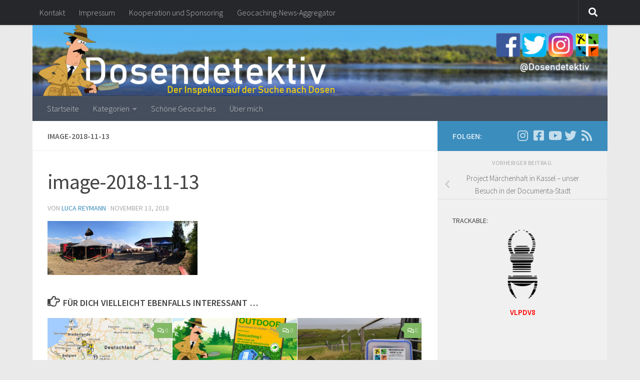

--- FILE ---
content_type: text/html; charset=UTF-8
request_url: https://dosendetektiv.de/project-maerchenhaft-in-kassel/image-2018-11-13/
body_size: 43867
content:
<!DOCTYPE html>
<html class="no-js" dir="ltr" lang="de">
<head>
  <meta charset="UTF-8">
  <meta name="viewport" content="width=device-width, initial-scale=1.0">
  <link rel="profile" href="https://gmpg.org/xfn/11" />
  <link rel="pingback" href="https://dosendetektiv.de/xmlrpc.php">

  <title>image-2018-11-13 | Dosendetektiv</title>

		<!-- All in One SEO 4.9.2 - aioseo.com -->
	<meta name="robots" content="max-image-preview:large" />
	<meta name="author" content="Luca Reymann"/>
	<meta name="google-site-verification" content="fMfwAej9leFpSsFlahsE9ODcle9qgBkHn7z2YoRPFlY" />
	<link rel="canonical" href="https://dosendetektiv.de/project-maerchenhaft-in-kassel/image-2018-11-13/" />
	<meta name="generator" content="All in One SEO (AIOSEO) 4.9.2" />
		<script type="application/ld+json" class="aioseo-schema">
			{"@context":"https:\/\/schema.org","@graph":[{"@type":"BreadcrumbList","@id":"https:\/\/dosendetektiv.de\/project-maerchenhaft-in-kassel\/image-2018-11-13\/#breadcrumblist","itemListElement":[{"@type":"ListItem","@id":"https:\/\/dosendetektiv.de#listItem","position":1,"name":"Home","item":"https:\/\/dosendetektiv.de","nextItem":{"@type":"ListItem","@id":"https:\/\/dosendetektiv.de\/project-maerchenhaft-in-kassel\/image-2018-11-13\/#listItem","name":"image-2018-11-13"}},{"@type":"ListItem","@id":"https:\/\/dosendetektiv.de\/project-maerchenhaft-in-kassel\/image-2018-11-13\/#listItem","position":2,"name":"image-2018-11-13","previousItem":{"@type":"ListItem","@id":"https:\/\/dosendetektiv.de#listItem","name":"Home"}}]},{"@type":"ItemPage","@id":"https:\/\/dosendetektiv.de\/project-maerchenhaft-in-kassel\/image-2018-11-13\/#itempage","url":"https:\/\/dosendetektiv.de\/project-maerchenhaft-in-kassel\/image-2018-11-13\/","name":"image-2018-11-13 | Dosendetektiv","inLanguage":"de-DE","isPartOf":{"@id":"https:\/\/dosendetektiv.de\/#website"},"breadcrumb":{"@id":"https:\/\/dosendetektiv.de\/project-maerchenhaft-in-kassel\/image-2018-11-13\/#breadcrumblist"},"author":{"@id":"https:\/\/dosendetektiv.de\/author\/dosendetektiv\/#author"},"creator":{"@id":"https:\/\/dosendetektiv.de\/author\/dosendetektiv\/#author"},"datePublished":"2018-11-13T17:07:58+00:00","dateModified":"2018-11-13T17:07:58+00:00"},{"@type":"Organization","@id":"https:\/\/dosendetektiv.de\/#organization","name":"Dosendetektiv","description":"Alles rund ums Thema \"Geocaching\".","url":"https:\/\/dosendetektiv.de\/","logo":{"@type":"ImageObject","url":"https:\/\/dosendetektiv.de\/wp-content\/uploads\/2018\/08\/cropped-dosendetektiv-banner-1.png","@id":"https:\/\/dosendetektiv.de\/project-maerchenhaft-in-kassel\/image-2018-11-13\/#organizationLogo","width":2000,"height":247},"image":{"@id":"https:\/\/dosendetektiv.de\/project-maerchenhaft-in-kassel\/image-2018-11-13\/#organizationLogo"}},{"@type":"Person","@id":"https:\/\/dosendetektiv.de\/author\/dosendetektiv\/#author","url":"https:\/\/dosendetektiv.de\/author\/dosendetektiv\/","name":"Luca Reymann","image":{"@type":"ImageObject","@id":"https:\/\/dosendetektiv.de\/project-maerchenhaft-in-kassel\/image-2018-11-13\/#authorImage","url":"https:\/\/secure.gravatar.com\/avatar\/83a9376ae34d06a834cf5501a3a459b4bf132a912f78a002f3f864b8eae298a9?s=96&d=identicon&r=g","width":96,"height":96,"caption":"Luca Reymann"}},{"@type":"WebSite","@id":"https:\/\/dosendetektiv.de\/#website","url":"https:\/\/dosendetektiv.de\/","name":"Dosendetektiv","description":"Alles rund ums Thema \"Geocaching\".","inLanguage":"de-DE","publisher":{"@id":"https:\/\/dosendetektiv.de\/#organization"}}]}
		</script>
		<!-- All in One SEO -->

<script>document.documentElement.className = document.documentElement.className.replace("no-js","js");</script>
<link rel="alternate" type="application/rss+xml" title="Dosendetektiv &raquo; Feed" href="https://dosendetektiv.de/feed/" />
<link rel="alternate" type="application/rss+xml" title="Dosendetektiv &raquo; Kommentar-Feed" href="https://dosendetektiv.de/comments/feed/" />
<link id="hu-user-gfont" href="//fonts.googleapis.com/css?family=Source+Sans+Pro:400,300italic,300,400italic,600&subset=latin,latin-ext" rel="stylesheet" type="text/css"><link rel="alternate" type="application/rss+xml" title="Dosendetektiv &raquo; image-2018-11-13-Kommentar-Feed" href="https://dosendetektiv.de/project-maerchenhaft-in-kassel/image-2018-11-13/feed/" />
<link rel="alternate" title="oEmbed (JSON)" type="application/json+oembed" href="https://dosendetektiv.de/wp-json/oembed/1.0/embed?url=https%3A%2F%2Fdosendetektiv.de%2Fproject-maerchenhaft-in-kassel%2Fimage-2018-11-13%2F" />
<link rel="alternate" title="oEmbed (XML)" type="text/xml+oembed" href="https://dosendetektiv.de/wp-json/oembed/1.0/embed?url=https%3A%2F%2Fdosendetektiv.de%2Fproject-maerchenhaft-in-kassel%2Fimage-2018-11-13%2F&#038;format=xml" />
<style id='wp-img-auto-sizes-contain-inline-css'>
img:is([sizes=auto i],[sizes^="auto," i]){contain-intrinsic-size:3000px 1500px}
/*# sourceURL=wp-img-auto-sizes-contain-inline-css */
</style>
<style id='wp-emoji-styles-inline-css'>

	img.wp-smiley, img.emoji {
		display: inline !important;
		border: none !important;
		box-shadow: none !important;
		height: 1em !important;
		width: 1em !important;
		margin: 0 0.07em !important;
		vertical-align: -0.1em !important;
		background: none !important;
		padding: 0 !important;
	}
/*# sourceURL=wp-emoji-styles-inline-css */
</style>
<link rel='stylesheet' id='toc-screen-css' href='https://dosendetektiv.de/wp-content/plugins/table-of-contents-plus/screen.min.css?ver=2411.1' media='all' />
<link rel='stylesheet' id='hueman-main-style-css' href='https://dosendetektiv.de/wp-content/themes/hueman/assets/front/css/main.min.css?ver=3.7.27' media='all' />
<style id='hueman-main-style-inline-css'>
body { font-family:'Source Sans Pro', Arial, sans-serif;font-size:1.00rem }@media only screen and (min-width: 720px) {
        .nav > li { font-size:1.00rem; }
      }.container-inner { max-width: 1150px; }::selection { background-color: #3b8dbd; }
::-moz-selection { background-color: #3b8dbd; }a,a>span.hu-external::after,.themeform label .required,#flexslider-featured .flex-direction-nav .flex-next:hover,#flexslider-featured .flex-direction-nav .flex-prev:hover,.post-hover:hover .post-title a,.post-title a:hover,.sidebar.s1 .post-nav li a:hover i,.content .post-nav li a:hover i,.post-related a:hover,.sidebar.s1 .widget_rss ul li a,#footer .widget_rss ul li a,.sidebar.s1 .widget_calendar a,#footer .widget_calendar a,.sidebar.s1 .alx-tab .tab-item-category a,.sidebar.s1 .alx-posts .post-item-category a,.sidebar.s1 .alx-tab li:hover .tab-item-title a,.sidebar.s1 .alx-tab li:hover .tab-item-comment a,.sidebar.s1 .alx-posts li:hover .post-item-title a,#footer .alx-tab .tab-item-category a,#footer .alx-posts .post-item-category a,#footer .alx-tab li:hover .tab-item-title a,#footer .alx-tab li:hover .tab-item-comment a,#footer .alx-posts li:hover .post-item-title a,.comment-tabs li.active a,.comment-awaiting-moderation,.child-menu a:hover,.child-menu .current_page_item > a,.wp-pagenavi a{ color: #3b8dbd; }input[type="submit"],.themeform button[type="submit"],.sidebar.s1 .sidebar-top,.sidebar.s1 .sidebar-toggle,#flexslider-featured .flex-control-nav li a.flex-active,.post-tags a:hover,.sidebar.s1 .widget_calendar caption,#footer .widget_calendar caption,.author-bio .bio-avatar:after,.commentlist li.bypostauthor > .comment-body:after,.commentlist li.comment-author-admin > .comment-body:after{ background-color: #3b8dbd; }.post-format .format-container { border-color: #3b8dbd; }.sidebar.s1 .alx-tabs-nav li.active a,#footer .alx-tabs-nav li.active a,.comment-tabs li.active a,.wp-pagenavi a:hover,.wp-pagenavi a:active,.wp-pagenavi span.current{ border-bottom-color: #3b8dbd!important; }.sidebar.s2 .post-nav li a:hover i,
.sidebar.s2 .widget_rss ul li a,
.sidebar.s2 .widget_calendar a,
.sidebar.s2 .alx-tab .tab-item-category a,
.sidebar.s2 .alx-posts .post-item-category a,
.sidebar.s2 .alx-tab li:hover .tab-item-title a,
.sidebar.s2 .alx-tab li:hover .tab-item-comment a,
.sidebar.s2 .alx-posts li:hover .post-item-title a { color: #82b965; }
.sidebar.s2 .sidebar-top,.sidebar.s2 .sidebar-toggle,.post-comments,.jp-play-bar,.jp-volume-bar-value,.sidebar.s2 .widget_calendar caption{ background-color: #82b965; }.sidebar.s2 .alx-tabs-nav li.active a { border-bottom-color: #82b965; }
.post-comments::before { border-right-color: #82b965; }
      .search-expand,
              #nav-topbar.nav-container { background-color: #26272b}@media only screen and (min-width: 720px) {
                #nav-topbar .nav ul { background-color: #26272b; }
              }.is-scrolled #header .nav-container.desktop-sticky,
              .is-scrolled #header .search-expand { background-color: #26272b; background-color: rgba(38,39,43,0.90) }.is-scrolled .topbar-transparent #nav-topbar.desktop-sticky .nav ul { background-color: #26272b; background-color: rgba(38,39,43,0.95) }#header { background-color: #eaeaea; }
@media only screen and (min-width: 720px) {
  #nav-header .nav ul { background-color: #eaeaea; }
}
        #header #nav-mobile { background-color: #33363b; }.is-scrolled #header #nav-mobile { background-color: #33363b; background-color: rgba(51,54,59,0.90) }#nav-header.nav-container, #main-header-search .search-expand { background-color: ; }
@media only screen and (min-width: 720px) {
  #nav-header .nav ul { background-color: ; }
}
        .site-title a img { max-height: 2000px; }body { background-color: #eaeaea; }
/*# sourceURL=hueman-main-style-inline-css */
</style>
<link rel='stylesheet' id='hueman-font-awesome-css' href='https://dosendetektiv.de/wp-content/themes/hueman/assets/front/css/font-awesome.min.css?ver=3.7.27' media='all' />
<script id="nb-jquery" src="https://dosendetektiv.de/wp-includes/js/jquery/jquery.min.js?ver=3.7.1" id="jquery-core-js"></script>
<script src="https://dosendetektiv.de/wp-includes/js/jquery/jquery-migrate.min.js?ver=3.4.1" id="jquery-migrate-js"></script>
<link rel="https://api.w.org/" href="https://dosendetektiv.de/wp-json/" /><link rel="alternate" title="JSON" type="application/json" href="https://dosendetektiv.de/wp-json/wp/v2/media/4887" /><link rel="EditURI" type="application/rsd+xml" title="RSD" href="https://dosendetektiv.de/xmlrpc.php?rsd" />
<meta name="generator" content="WordPress 6.9" />
<link rel='shortlink' href='https://dosendetektiv.de/?p=4887' />
 <style> .ppw-ppf-input-container { background-color: !important; padding: px!important; border-radius: px!important; } .ppw-ppf-input-container div.ppw-ppf-headline { font-size: px!important; font-weight: !important; color: !important; } .ppw-ppf-input-container div.ppw-ppf-desc { font-size: px!important; font-weight: !important; color: !important; } .ppw-ppf-input-container label.ppw-pwd-label { font-size: px!important; font-weight: !important; color: !important; } div.ppwp-wrong-pw-error { font-size: px!important; font-weight: !important; color: #dc3232!important; background: !important; } .ppw-ppf-input-container input[type='submit'] { color: !important; background: !important; } .ppw-ppf-input-container input[type='submit']:hover { color: !important; background: !important; } .ppw-ppf-desc-below { font-size: px!important; font-weight: !important; color: !important; } </style>  <style> .ppw-form { background-color: !important; padding: px!important; border-radius: px!important; } .ppw-headline.ppw-pcp-pf-headline { font-size: px!important; font-weight: !important; color: !important; } .ppw-description.ppw-pcp-pf-desc { font-size: px!important; font-weight: !important; color: !important; } .ppw-pcp-pf-desc-above-btn { display: block; } .ppw-pcp-pf-desc-below-form { font-size: px!important; font-weight: !important; color: !important; } .ppw-input label.ppw-pcp-password-label { font-size: px!important; font-weight: !important; color: !important; } .ppw-form input[type='submit'] { color: !important; background: !important; } .ppw-form input[type='submit']:hover { color: !important; background: !important; } div.ppw-error.ppw-pcp-pf-error-msg { font-size: px!important; font-weight: !important; color: #dc3232!important; background: !important; } </style> <!-- Analytics by WP Statistics - https://wp-statistics.com -->
    <link rel="preload" as="font" type="font/woff2" href="https://dosendetektiv.de/wp-content/themes/hueman/assets/front/webfonts/fa-brands-400.woff2?v=5.15.2" crossorigin="anonymous"/>
    <link rel="preload" as="font" type="font/woff2" href="https://dosendetektiv.de/wp-content/themes/hueman/assets/front/webfonts/fa-regular-400.woff2?v=5.15.2" crossorigin="anonymous"/>
    <link rel="preload" as="font" type="font/woff2" href="https://dosendetektiv.de/wp-content/themes/hueman/assets/front/webfonts/fa-solid-900.woff2?v=5.15.2" crossorigin="anonymous"/>
  <!--[if lt IE 9]>
<script src="https://dosendetektiv.de/wp-content/themes/hueman/assets/front/js/ie/html5shiv-printshiv.min.js"></script>
<script src="https://dosendetektiv.de/wp-content/themes/hueman/assets/front/js/ie/selectivizr.js"></script>
<![endif]-->
<link rel="icon" href="https://dosendetektiv.de/wp-content/uploads/2016/09/cropped-inspector-160143_1280-1-32x32.png" sizes="32x32" />
<link rel="icon" href="https://dosendetektiv.de/wp-content/uploads/2016/09/cropped-inspector-160143_1280-1-192x192.png" sizes="192x192" />
<link rel="apple-touch-icon" href="https://dosendetektiv.de/wp-content/uploads/2016/09/cropped-inspector-160143_1280-1-180x180.png" />
<meta name="msapplication-TileImage" content="https://dosendetektiv.de/wp-content/uploads/2016/09/cropped-inspector-160143_1280-1-270x270.png" />
</head>

<body class="nb-3-3-8 nimble-no-local-data-skp__post_attachment_4887 nimble-no-group-site-tmpl-skp__all_attachment attachment wp-singular attachment-template-default single single-attachment postid-4887 attachmentid-4887 attachment-png wp-custom-logo wp-embed-responsive wp-theme-hueman sek-hide-rc-badge col-2cl full-width topbar-enabled header-mobile-sticky hueman-3-7-27 chrome">
<div id="wrapper">
  <a class="screen-reader-text skip-link" href="#content">Zum Inhalt springen</a>
  
  <header id="header" class="main-menu-mobile-on one-mobile-menu main_menu header-ads-desktop  topbar-transparent has-header-img">
        <nav class="nav-container group mobile-menu mobile-sticky " id="nav-mobile" data-menu-id="header-1">
  <div class="mobile-title-logo-in-header"><p class="site-title">                  <a class="custom-logo-link" href="https://dosendetektiv.de/" rel="home" title="Dosendetektiv | Homepage">Dosendetektiv</a>                </p></div>
        
                    <!-- <div class="ham__navbar-toggler collapsed" aria-expanded="false">
          <div class="ham__navbar-span-wrapper">
            <span class="ham-toggler-menu__span"></span>
          </div>
        </div> -->
        <button class="ham__navbar-toggler-two collapsed" title="Menu" aria-expanded="false">
          <span class="ham__navbar-span-wrapper">
            <span class="line line-1"></span>
            <span class="line line-2"></span>
            <span class="line line-3"></span>
          </span>
        </button>
            
      <div class="nav-text"></div>
      <div class="nav-wrap container">
                  <ul class="nav container-inner group mobile-search">
                            <li>
                  <form role="search" method="get" class="search-form" action="https://dosendetektiv.de/">
				<label>
					<span class="screen-reader-text">Suche nach:</span>
					<input type="search" class="search-field" placeholder="Suchen …" value="" name="s" />
				</label>
				<input type="submit" class="search-submit" value="Suchen" />
			</form>                </li>
                      </ul>
                <ul id="menu-menue" class="nav container-inner group"><li id="menu-item-23" class="menu-item menu-item-type-custom menu-item-object-custom menu-item-home menu-item-23"><a href="http://dosendetektiv.de/">Startseite</a></li>
<li id="menu-item-3611" class="menu-item menu-item-type-taxonomy menu-item-object-category menu-item-has-children menu-item-3611"><a href="https://dosendetektiv.de/category/allgemein/">Kategorien</a>
<ul class="sub-menu">
	<li id="menu-item-3615" class="menu-item menu-item-type-taxonomy menu-item-object-category menu-item-3615"><a href="https://dosendetektiv.de/category/reisen/">Reisen</a></li>
	<li id="menu-item-3612" class="menu-item menu-item-type-taxonomy menu-item-object-category menu-item-3612"><a href="https://dosendetektiv.de/category/events/">Events</a></li>
	<li id="menu-item-3614" class="menu-item menu-item-type-taxonomy menu-item-object-category menu-item-3614"><a href="https://dosendetektiv.de/category/news/">News</a></li>
	<li id="menu-item-3613" class="menu-item menu-item-type-taxonomy menu-item-object-category menu-item-3613"><a href="https://dosendetektiv.de/category/interviews/">Interviews</a></li>
	<li id="menu-item-4743" class="menu-item menu-item-type-taxonomy menu-item-object-category menu-item-4743"><a href="https://dosendetektiv.de/category/produkttests/">Produkttests</a></li>
</ul>
</li>
<li id="menu-item-22" class="menu-item menu-item-type-post_type menu-item-object-page menu-item-22"><a href="https://dosendetektiv.de/schoene-geocaches/">Schöne Geocaches</a></li>
<li id="menu-item-2913" class="menu-item menu-item-type-post_type menu-item-object-page menu-item-2913"><a href="https://dosendetektiv.de/ueber-mich/">Über mich</a></li>
</ul>      </div>
</nav><!--/#nav-topbar-->  
        <nav class="nav-container group desktop-menu  " id="nav-topbar" data-menu-id="header-2">
    <div class="nav-text"></div>
  <div class="topbar-toggle-down">
    <i class="fas fa-angle-double-down" aria-hidden="true" data-toggle="down" title="Menü erweitern"></i>
    <i class="fas fa-angle-double-up" aria-hidden="true" data-toggle="up" title="Menü reduzieren"></i>
  </div>
  <div class="nav-wrap container">
    <ul id="menu-obenmenue" class="nav container-inner group"><li id="menu-item-78" class="menu-item menu-item-type-post_type menu-item-object-page menu-item-78"><a href="https://dosendetektiv.de/kontakt/">Kontakt</a></li>
<li id="menu-item-79" class="menu-item menu-item-type-post_type menu-item-object-page menu-item-79"><a href="https://dosendetektiv.de/impressum/">Impressum</a></li>
<li id="menu-item-85" class="menu-item menu-item-type-post_type menu-item-object-page menu-item-85"><a href="https://dosendetektiv.de/sponsoring/">Kooperation und Sponsoring</a></li>
<li id="menu-item-159" class="menu-item menu-item-type-post_type menu-item-object-page menu-item-159"><a href="https://dosendetektiv.de/gc-blog-aggregator/">Geocaching-News-Aggregator</a></li>
</ul>  </div>
      <div id="topbar-header-search" class="container">
      <div class="container-inner">
        <button class="toggle-search"><i class="fas fa-search"></i></button>
        <div class="search-expand">
          <div class="search-expand-inner"><form role="search" method="get" class="search-form" action="https://dosendetektiv.de/">
				<label>
					<span class="screen-reader-text">Suche nach:</span>
					<input type="search" class="search-field" placeholder="Suchen …" value="" name="s" />
				</label>
				<input type="submit" class="search-submit" value="Suchen" />
			</form></div>
        </div>
      </div><!--/.container-inner-->
    </div><!--/.container-->
  
</nav><!--/#nav-topbar-->  
  <div class="container group">
        <div class="container-inner">

                <div id="header-image-wrap">
              <div class="group hu-pad central-header-zone">
                                                  </div>

              <a href="https://dosendetektiv.de/" rel="home"><img src="https://dosendetektiv.de/wp-content/uploads/2018/08/cropped-dosendetektiv-banner-1-1.png" width="1500" height="185" alt="" class="new-site-image" srcset="https://dosendetektiv.de/wp-content/uploads/2018/08/cropped-dosendetektiv-banner-1-1.png 1500w, https://dosendetektiv.de/wp-content/uploads/2018/08/cropped-dosendetektiv-banner-1-1-300x37.png 300w, https://dosendetektiv.de/wp-content/uploads/2018/08/cropped-dosendetektiv-banner-1-1-1024x126.png 1024w, https://dosendetektiv.de/wp-content/uploads/2018/08/cropped-dosendetektiv-banner-1-1-50x6.png 50w" sizes="(max-width: 1500px) 100vw, 1500px" decoding="async" fetchpriority="high" /></a>          </div>
      
                <nav class="nav-container group desktop-menu " id="nav-header" data-menu-id="header-3">
    <div class="nav-text"><!-- put your mobile menu text here --></div>

  <div class="nav-wrap container">
        <ul id="menu-menue-1" class="nav container-inner group"><li class="menu-item menu-item-type-custom menu-item-object-custom menu-item-home menu-item-23"><a href="http://dosendetektiv.de/">Startseite</a></li>
<li class="menu-item menu-item-type-taxonomy menu-item-object-category menu-item-has-children menu-item-3611"><a href="https://dosendetektiv.de/category/allgemein/">Kategorien</a>
<ul class="sub-menu">
	<li class="menu-item menu-item-type-taxonomy menu-item-object-category menu-item-3615"><a href="https://dosendetektiv.de/category/reisen/">Reisen</a></li>
	<li class="menu-item menu-item-type-taxonomy menu-item-object-category menu-item-3612"><a href="https://dosendetektiv.de/category/events/">Events</a></li>
	<li class="menu-item menu-item-type-taxonomy menu-item-object-category menu-item-3614"><a href="https://dosendetektiv.de/category/news/">News</a></li>
	<li class="menu-item menu-item-type-taxonomy menu-item-object-category menu-item-3613"><a href="https://dosendetektiv.de/category/interviews/">Interviews</a></li>
	<li class="menu-item menu-item-type-taxonomy menu-item-object-category menu-item-4743"><a href="https://dosendetektiv.de/category/produkttests/">Produkttests</a></li>
</ul>
</li>
<li class="menu-item menu-item-type-post_type menu-item-object-page menu-item-22"><a href="https://dosendetektiv.de/schoene-geocaches/">Schöne Geocaches</a></li>
<li class="menu-item menu-item-type-post_type menu-item-object-page menu-item-2913"><a href="https://dosendetektiv.de/ueber-mich/">Über mich</a></li>
</ul>  </div>
</nav><!--/#nav-header-->      
    </div><!--/.container-inner-->
      </div><!--/.container-->

</header><!--/#header-->
  
  <div class="container" id="page">
    <div class="container-inner">
            <div class="main">
        <div class="main-inner group">
          
              <main class="content" id="content">
              <div class="page-title hu-pad group">
          	        <h1>image-2018-11-13</h1>
    	
    </div><!--/.page-title-->
          <div class="hu-pad group">
              <article class="post-4887 attachment type-attachment status-inherit hentry">
    <div class="post-inner group">

      <h1 class="post-title entry-title">image-2018-11-13</h1>
  <p class="post-byline">
       von     <span class="vcard author">
       <span class="fn"><a href="https://dosendetektiv.de/author/dosendetektiv/" title="Beiträge von Luca Reymann" rel="author">Luca Reymann</a></span>
     </span>
     &middot;
                          <span class="published">November 13, 2018</span>
          </p>

                                
      <div class="clear"></div>

      <div class="entry themeform">
        <div class="entry-inner">
          <p class="attachment"><a href='https://dosendetektiv.de/wp-content/uploads/2018/08/image-2018-11-13.png'><img decoding="async" width="300" height="108" src="https://dosendetektiv.de/wp-content/uploads/2018/08/image-2018-11-13-300x108.png" class="attachment-medium size-medium no-lazy" alt="" srcset="https://dosendetektiv.de/wp-content/uploads/2018/08/image-2018-11-13-300x108.png 300w, https://dosendetektiv.de/wp-content/uploads/2018/08/image-2018-11-13-50x18.png 50w, https://dosendetektiv.de/wp-content/uploads/2018/08/image-2018-11-13.png 794w" sizes="(max-width: 300px) 100vw, 300px" /></a></p>
          <nav class="pagination group">
                      </nav><!--/.pagination-->
        </div>

        
        <div class="clear"></div>
      </div><!--/.entry-->

    </div><!--/.post-inner-->
  </article><!--/.post-->

<div class="clear"></div>





<h4 class="heading">
	<i class="far fa-hand-point-right"></i>Für dich vielleicht ebenfalls interessant …</h4>

<ul class="related-posts group">
  		<li class="related post-hover">
		<article class="post-3241 post type-post status-publish format-standard has-post-thumbnail hentry category-allgemein tag-geocaches tag-geocaching tag-karte tag-schoene">

			<div class="post-thumbnail">
				<a href="https://dosendetektiv.de/schoene-geocaches-karte/" class="hu-rel-post-thumb">
					<img width="363" height="245" src="https://dosendetektiv.de/wp-content/uploads/2018/02/Bildschirmfoto-2018-02-01-um-19.59.351.png" class="attachment-thumb-medium size-thumb-medium no-lazy wp-post-image" alt="" decoding="async" loading="lazy" srcset="https://dosendetektiv.de/wp-content/uploads/2018/02/Bildschirmfoto-2018-02-01-um-19.59.351.png 513w, https://dosendetektiv.de/wp-content/uploads/2018/02/Bildschirmfoto-2018-02-01-um-19.59.351-300x202.png 300w" sizes="auto, (max-width: 363px) 100vw, 363px" />															<span class="thumb-icon small"><i class="fas fa-star"></i></span>				</a>
									<a class="post-comments" href="https://dosendetektiv.de/schoene-geocaches-karte/#respond"><i class="far fa-comments"></i>0</a>
							</div><!--/.post-thumbnail-->

			<div class="related-inner">

				<h4 class="post-title entry-title">
					<a href="https://dosendetektiv.de/schoene-geocaches-karte/" rel="bookmark">Schöne Geocaches &#8211; Karte</a>
				</h4><!--/.post-title-->

				<div class="post-meta group">
					<p class="post-date">
  <time class="published updated" datetime="2018-02-01 18:56:51">Februar 1, 2018</time>
</p>

				</div><!--/.post-meta-->

			</div><!--/.related-inner-->

		</article>
	</li><!--/.related-->
		<li class="related post-hover">
		<article class="post-5470 post type-post status-publish format-standard has-post-thumbnail hentry category-produkttests">

			<div class="post-thumbnail">
				<a href="https://dosendetektiv.de/geocaching-i-alles-rund-um-die-moderne-schatzsuche-rezension/" class="hu-rel-post-thumb">
					<img width="520" height="245" src="https://dosendetektiv.de/wp-content/uploads/2018/12/landschaft-520x245.jpg" class="attachment-thumb-medium size-thumb-medium no-lazy wp-post-image" alt="" decoding="async" loading="lazy" srcset="https://dosendetektiv.de/wp-content/uploads/2018/12/landschaft-520x245.jpg 520w, https://dosendetektiv.de/wp-content/uploads/2018/12/landschaft-300x142.jpg 300w, https://dosendetektiv.de/wp-content/uploads/2018/12/landschaft-50x24.jpg 50w" sizes="auto, (max-width: 520px) 100vw, 520px" />															<span class="thumb-icon small"><i class="fas fa-star"></i></span>				</a>
									<a class="post-comments" href="https://dosendetektiv.de/geocaching-i-alles-rund-um-die-moderne-schatzsuche-rezension/#respond"><i class="far fa-comments"></i>0</a>
							</div><!--/.post-thumbnail-->

			<div class="related-inner">

				<h4 class="post-title entry-title">
					<a href="https://dosendetektiv.de/geocaching-i-alles-rund-um-die-moderne-schatzsuche-rezension/" rel="bookmark">Geocaching I &#8211; Alles rund um die moderne Schatzsuche [Rezension]</a>
				</h4><!--/.post-title-->

				<div class="post-meta group">
					<p class="post-date">
  <time class="published updated" datetime="2018-12-27 19:59:16">Dezember 27, 2018</time>
</p>

				</div><!--/.post-meta-->

			</div><!--/.related-inner-->

		</article>
	</li><!--/.related-->
		<li class="related post-hover">
		<article class="post-4499 post type-post status-publish format-standard has-post-thumbnail hentry category-reisen">

			<div class="post-thumbnail">
				<a href="https://dosendetektiv.de/geocachen-an-der-nordsee/" class="hu-rel-post-thumb">
					<img width="520" height="245" src="https://dosendetektiv.de/wp-content/uploads/2018/09/Thumb-520x245.png" class="attachment-thumb-medium size-thumb-medium no-lazy wp-post-image" alt="" decoding="async" loading="lazy" srcset="https://dosendetektiv.de/wp-content/uploads/2018/09/Thumb-520x245.png 520w, https://dosendetektiv.de/wp-content/uploads/2018/09/Thumb-50x23.png 50w" sizes="auto, (max-width: 520px) 100vw, 520px" />															<span class="thumb-icon small"><i class="fas fa-star"></i></span>				</a>
									<a class="post-comments" href="https://dosendetektiv.de/geocachen-an-der-nordsee/#respond"><i class="far fa-comments"></i>0</a>
							</div><!--/.post-thumbnail-->

			<div class="related-inner">

				<h4 class="post-title entry-title">
					<a href="https://dosendetektiv.de/geocachen-an-der-nordsee/" rel="bookmark">Geocachen in Nordfriesland</a>
				</h4><!--/.post-title-->

				<div class="post-meta group">
					<p class="post-date">
  <time class="published updated" datetime="2018-09-22 09:56:06">September 22, 2018</time>
</p>

				</div><!--/.post-meta-->

			</div><!--/.related-inner-->

		</article>
	</li><!--/.related-->
		  
</ul><!--/.post-related-->



<section id="comments" class="themeform">

	
					<!-- comments open, no comments -->
		
	
		<div id="respond" class="comment-respond">
		<h3 id="reply-title" class="comment-reply-title">Schreibe einen Kommentar <small><a rel="nofollow" id="cancel-comment-reply-link" href="/project-maerchenhaft-in-kassel/image-2018-11-13/#respond" style="display:none;">Antwort abbrechen</a></small></h3><form action="https://dosendetektiv.de/wp-comments-post.php" method="post" id="commentform" class="comment-form"><p class="comment-notes"><span id="email-notes">Deine E-Mail-Adresse wird nicht veröffentlicht.</span> <span class="required-field-message">Erforderliche Felder sind mit <span class="required">*</span> markiert</span></p><p class="comment-form-comment"><label for="comment">Kommentar <span class="required">*</span></label> <textarea autocomplete="new-password"  id="be95f8298f"  name="be95f8298f"   cols="45" rows="8" maxlength="65525" required="required"></textarea><textarea id="comment" aria-label="hp-comment" aria-hidden="true" name="comment" autocomplete="new-password" style="padding:0 !important;clip:rect(1px, 1px, 1px, 1px) !important;position:absolute !important;white-space:nowrap !important;height:1px !important;width:1px !important;overflow:hidden !important;" tabindex="-1"></textarea><script data-noptimize>document.getElementById("comment").setAttribute( "id", "a748dd2320e10be6f4f2528bde546282" );document.getElementById("be95f8298f").setAttribute( "id", "comment" );</script></p><p class="comment-form-author"><label for="author">Name <span class="required">*</span></label> <input id="author" name="author" type="text" value="" size="30" maxlength="245" autocomplete="name" required="required" /></p>
<p class="comment-form-email"><label for="email">E-Mail-Adresse <span class="required">*</span></label> <input id="email" name="email" type="text" value="" size="30" maxlength="100" aria-describedby="email-notes" autocomplete="email" required="required" /></p>
<p class="comment-form-url"><label for="url">Website</label> <input id="url" name="url" type="text" value="" size="30" maxlength="200" autocomplete="url" /></p>
<p class="form-submit"><input name="submit" type="submit" id="submit" class="submit" value="Kommentar abschicken" /> <input type='hidden' name='comment_post_ID' value='4887' id='comment_post_ID' />
<input type='hidden' name='comment_parent' id='comment_parent' value='0' />
</p></form>	</div><!-- #respond -->
	
</section><!--/#comments-->          </div><!--/.hu-pad-->
            </main><!--/.content-->
          

	<div class="sidebar s1 collapsed" data-position="right" data-layout="col-2cl" data-sb-id="s1">

		<button class="sidebar-toggle" title="Seitenleiste erweitern"><i class="fas sidebar-toggle-arrows"></i></button>

		<div class="sidebar-content">

			           			<div class="sidebar-top group">
                        <p>Folgen:</p>                    <ul class="social-links"><li><a rel="nofollow noopener noreferrer" class="social-tooltip"  title="Instagram" aria-label="Instagram" href="https://www.instagram.com/dosendetektiv/" target="_blank"  style="color:#000000"><i class="fab &lt;i class=&quot;fa fa-instagram&quot;&gt;&lt;/i&gt;-"></i></a></li><li><a rel="nofollow noopener noreferrer" class="social-tooltip"  title="Folge mir auf Instagram" aria-label="Folge mir auf Instagram" href="https://www.instagram.com/dosendetektiv/" target="_blank" ><i class="fab fa-instagram"></i></a></li><li><a rel="nofollow noopener noreferrer" class="social-tooltip"  title="Folge mir auf Facebook" aria-label="Folge mir auf Facebook" href="https://www.facebook.com/Dosendetektiv-968317086577061/" target="_blank" ><i class="fab fa-facebook-square"></i></a></li><li><a rel="nofollow noopener noreferrer" class="social-tooltip"  title="Folge mir auf Youtube" aria-label="Folge mir auf Youtube" href="https://www.youtube.com/channel/UCUosw5zE5cMgB_u_pV_9FxQ" target="_blank" ><i class="fab fa-youtube"></i></a></li><li><a rel="nofollow noopener noreferrer" class="social-tooltip"  title="Folge mir auf Twitter" aria-label="Folge mir auf Twitter" href="https://twitter.com/Dosendetektiv" target="_blank" ><i class="fab fa-twitter"></i></a></li><li><a rel="nofollow noopener noreferrer" class="social-tooltip"  title="Schau dir meinen RSS-Feed an" aria-label="Schau dir meinen RSS-Feed an" href="http://dosendetektiv.de/feed/" target="_blank" ><i class="fas fa-rss"></i></a></li></ul>  			</div>
			
				<ul class="post-nav group">
		
				<li class="previous"><strong>Vorheriger Beitrag&nbsp;</strong><a href="https://dosendetektiv.de/project-maerchenhaft-in-kassel/" rel="prev"><i class="fas fa-chevron-left"></i><span>Project Märchenhaft in Kassel &#8211; unser Besuch in der Documenta-Stadt</span></a></li>
			</ul>

			
			<div id="custom_html-5" class="widget_text widget widget_custom_html"><h3 class="widget-title">Trackable:</h3><div class="textwidget custom-html-widget"><p><a href="https://www.geocaching.com/track/details.aspx?id=6038743"><img style="display: block; margin-left: auto; margin-right: auto;" src="http://dosendetektiv.de/wp-content/uploads/2018/08/TB.png" alt="" width="79" height="138" /></a></p>
<p style="text-align: center;"><span id="ctl00_ContentBody_lblTBID" style="color: #ff0000;"><strong>VLPDV8</strong></span></p></div></div>
		</div><!--/.sidebar-content-->

	</div><!--/.sidebar-->

	

        </div><!--/.main-inner-->
      </div><!--/.main-->
    </div><!--/.container-inner-->
  </div><!--/.container-->
    <footer id="footer">

    
    
    
    <section class="container" id="footer-bottom">
      <div class="container-inner">

        <a id="back-to-top" href="#"><i class="fas fa-angle-up"></i></a>

        <div class="hu-pad group">

          <div class="grid one-half">
                        
            <div id="copyright">
                <p></p>
            </div><!--/#copyright-->

                                                          <div id="credit" style="">
                    <p>Präsentiert von&nbsp;<a class="fab fa-wordpress" title="Präsentiert von WordPress" href="https://de.wordpress.org/" target="_blank" rel="noopener noreferrer"></a> - Entworfen mit dem&nbsp;<a href="https://presscustomizr.com/hueman/" title="Hueman-Theme">Hueman-Theme</a></p>
                  </div><!--/#credit-->
                          
          </div>

          <div class="grid one-half last">
                                          <ul class="social-links"><li><a rel="nofollow noopener noreferrer" class="social-tooltip"  title="Instagram" aria-label="Instagram" href="https://www.instagram.com/dosendetektiv/" target="_blank"  style="color:#000000"><i class="fab &lt;i class=&quot;fa fa-instagram&quot;&gt;&lt;/i&gt;-"></i></a></li><li><a rel="nofollow noopener noreferrer" class="social-tooltip"  title="Folge mir auf Instagram" aria-label="Folge mir auf Instagram" href="https://www.instagram.com/dosendetektiv/" target="_blank" ><i class="fab fa-instagram"></i></a></li><li><a rel="nofollow noopener noreferrer" class="social-tooltip"  title="Folge mir auf Facebook" aria-label="Folge mir auf Facebook" href="https://www.facebook.com/Dosendetektiv-968317086577061/" target="_blank" ><i class="fab fa-facebook-square"></i></a></li><li><a rel="nofollow noopener noreferrer" class="social-tooltip"  title="Folge mir auf Youtube" aria-label="Folge mir auf Youtube" href="https://www.youtube.com/channel/UCUosw5zE5cMgB_u_pV_9FxQ" target="_blank" ><i class="fab fa-youtube"></i></a></li><li><a rel="nofollow noopener noreferrer" class="social-tooltip"  title="Folge mir auf Twitter" aria-label="Folge mir auf Twitter" href="https://twitter.com/Dosendetektiv" target="_blank" ><i class="fab fa-twitter"></i></a></li><li><a rel="nofollow noopener noreferrer" class="social-tooltip"  title="Schau dir meinen RSS-Feed an" aria-label="Schau dir meinen RSS-Feed an" href="http://dosendetektiv.de/feed/" target="_blank" ><i class="fas fa-rss"></i></a></li></ul>                                    </div>

        </div><!--/.hu-pad-->

      </div><!--/.container-inner-->
    </section><!--/.container-->

  </footer><!--/#footer-->

</div><!--/#wrapper-->

<script type="speculationrules">
{"prefetch":[{"source":"document","where":{"and":[{"href_matches":"/*"},{"not":{"href_matches":["/wp-*.php","/wp-admin/*","/wp-content/uploads/*","/wp-content/*","/wp-content/plugins/*","/wp-content/themes/hueman/*","/*\\?(.+)"]}},{"not":{"selector_matches":"a[rel~=\"nofollow\"]"}},{"not":{"selector_matches":".no-prefetch, .no-prefetch a"}}]},"eagerness":"conservative"}]}
</script>
<script type="module" src="https://dosendetektiv.de/wp-content/plugins/all-in-one-seo-pack/dist/Lite/assets/table-of-contents.95d0dfce.js?ver=4.9.2" id="aioseo/js/src/vue/standalone/blocks/table-of-contents/frontend.js-js"></script>
<script id="toc-front-js-extra">
var tocplus = {"visibility_show":"anzeigen","visibility_hide":"verstecken","width":"Auto"};
//# sourceURL=toc-front-js-extra
</script>
<script src="https://dosendetektiv.de/wp-content/plugins/table-of-contents-plus/front.min.js?ver=2411.1" id="toc-front-js"></script>
<script src="https://dosendetektiv.de/wp-includes/js/underscore.min.js?ver=1.13.7" id="underscore-js"></script>
<script id="hu-front-scripts-js-extra">
var HUParams = {"_disabled":[],"SmoothScroll":{"Enabled":false,"Options":{"touchpadSupport":false}},"centerAllImg":"1","timerOnScrollAllBrowsers":"1","extLinksStyle":"","extLinksTargetExt":"","extLinksSkipSelectors":{"classes":["btn","button"],"ids":[]},"imgSmartLoadEnabled":"","imgSmartLoadOpts":{"parentSelectors":[".container .content",".post-row",".container .sidebar","#footer","#header-widgets"],"opts":{"excludeImg":[".tc-holder-img"],"fadeIn_options":100,"threshold":0}},"goldenRatio":"1.618","gridGoldenRatioLimit":"350","sbStickyUserSettings":{"desktop":false,"mobile":true},"sidebarOneWidth":"340","sidebarTwoWidth":"260","isWPMobile":"","menuStickyUserSettings":{"desktop":"no_stick","mobile":"stick_up"},"mobileSubmenuExpandOnClick":"1","submenuTogglerIcon":"\u003Ci class=\"fas fa-angle-down\"\u003E\u003C/i\u003E","isDevMode":"","ajaxUrl":"https://dosendetektiv.de/?huajax=1","frontNonce":{"id":"HuFrontNonce","handle":"81642a8838"},"isWelcomeNoteOn":"","welcomeContent":"","i18n":{"collapsibleExpand":"Aufklappen","collapsibleCollapse":"Einklappen"},"deferFontAwesome":"","fontAwesomeUrl":"https://dosendetektiv.de/wp-content/themes/hueman/assets/front/css/font-awesome.min.css?3.7.27","mainScriptUrl":"https://dosendetektiv.de/wp-content/themes/hueman/assets/front/js/scripts.min.js?3.7.27","flexSliderNeeded":"","flexSliderOptions":{"is_rtl":false,"has_touch_support":true,"is_slideshow":false,"slideshow_speed":5000}};
//# sourceURL=hu-front-scripts-js-extra
</script>
<script src="https://dosendetektiv.de/wp-content/themes/hueman/assets/front/js/scripts.min.js?ver=3.7.27" id="hu-front-scripts-js" defer></script>
<script src="https://dosendetektiv.de/wp-includes/js/comment-reply.min.js?ver=6.9" id="comment-reply-js" async data-wp-strategy="async" fetchpriority="low"></script>
<script id="wp-emoji-settings" type="application/json">
{"baseUrl":"https://s.w.org/images/core/emoji/17.0.2/72x72/","ext":".png","svgUrl":"https://s.w.org/images/core/emoji/17.0.2/svg/","svgExt":".svg","source":{"concatemoji":"https://dosendetektiv.de/wp-includes/js/wp-emoji-release.min.js?ver=6.9"}}
</script>
<script type="module">
/*! This file is auto-generated */
const a=JSON.parse(document.getElementById("wp-emoji-settings").textContent),o=(window._wpemojiSettings=a,"wpEmojiSettingsSupports"),s=["flag","emoji"];function i(e){try{var t={supportTests:e,timestamp:(new Date).valueOf()};sessionStorage.setItem(o,JSON.stringify(t))}catch(e){}}function c(e,t,n){e.clearRect(0,0,e.canvas.width,e.canvas.height),e.fillText(t,0,0);t=new Uint32Array(e.getImageData(0,0,e.canvas.width,e.canvas.height).data);e.clearRect(0,0,e.canvas.width,e.canvas.height),e.fillText(n,0,0);const a=new Uint32Array(e.getImageData(0,0,e.canvas.width,e.canvas.height).data);return t.every((e,t)=>e===a[t])}function p(e,t){e.clearRect(0,0,e.canvas.width,e.canvas.height),e.fillText(t,0,0);var n=e.getImageData(16,16,1,1);for(let e=0;e<n.data.length;e++)if(0!==n.data[e])return!1;return!0}function u(e,t,n,a){switch(t){case"flag":return n(e,"\ud83c\udff3\ufe0f\u200d\u26a7\ufe0f","\ud83c\udff3\ufe0f\u200b\u26a7\ufe0f")?!1:!n(e,"\ud83c\udde8\ud83c\uddf6","\ud83c\udde8\u200b\ud83c\uddf6")&&!n(e,"\ud83c\udff4\udb40\udc67\udb40\udc62\udb40\udc65\udb40\udc6e\udb40\udc67\udb40\udc7f","\ud83c\udff4\u200b\udb40\udc67\u200b\udb40\udc62\u200b\udb40\udc65\u200b\udb40\udc6e\u200b\udb40\udc67\u200b\udb40\udc7f");case"emoji":return!a(e,"\ud83e\u1fac8")}return!1}function f(e,t,n,a){let r;const o=(r="undefined"!=typeof WorkerGlobalScope&&self instanceof WorkerGlobalScope?new OffscreenCanvas(300,150):document.createElement("canvas")).getContext("2d",{willReadFrequently:!0}),s=(o.textBaseline="top",o.font="600 32px Arial",{});return e.forEach(e=>{s[e]=t(o,e,n,a)}),s}function r(e){var t=document.createElement("script");t.src=e,t.defer=!0,document.head.appendChild(t)}a.supports={everything:!0,everythingExceptFlag:!0},new Promise(t=>{let n=function(){try{var e=JSON.parse(sessionStorage.getItem(o));if("object"==typeof e&&"number"==typeof e.timestamp&&(new Date).valueOf()<e.timestamp+604800&&"object"==typeof e.supportTests)return e.supportTests}catch(e){}return null}();if(!n){if("undefined"!=typeof Worker&&"undefined"!=typeof OffscreenCanvas&&"undefined"!=typeof URL&&URL.createObjectURL&&"undefined"!=typeof Blob)try{var e="postMessage("+f.toString()+"("+[JSON.stringify(s),u.toString(),c.toString(),p.toString()].join(",")+"));",a=new Blob([e],{type:"text/javascript"});const r=new Worker(URL.createObjectURL(a),{name:"wpTestEmojiSupports"});return void(r.onmessage=e=>{i(n=e.data),r.terminate(),t(n)})}catch(e){}i(n=f(s,u,c,p))}t(n)}).then(e=>{for(const n in e)a.supports[n]=e[n],a.supports.everything=a.supports.everything&&a.supports[n],"flag"!==n&&(a.supports.everythingExceptFlag=a.supports.everythingExceptFlag&&a.supports[n]);var t;a.supports.everythingExceptFlag=a.supports.everythingExceptFlag&&!a.supports.flag,a.supports.everything||((t=a.source||{}).concatemoji?r(t.concatemoji):t.wpemoji&&t.twemoji&&(r(t.twemoji),r(t.wpemoji)))});
//# sourceURL=https://dosendetektiv.de/wp-includes/js/wp-emoji-loader.min.js
</script>
<!--[if lt IE 9]>
<script src="https://dosendetektiv.de/wp-content/themes/hueman/assets/front/js/ie/respond.js"></script>
<![endif]-->
</body>
</html>